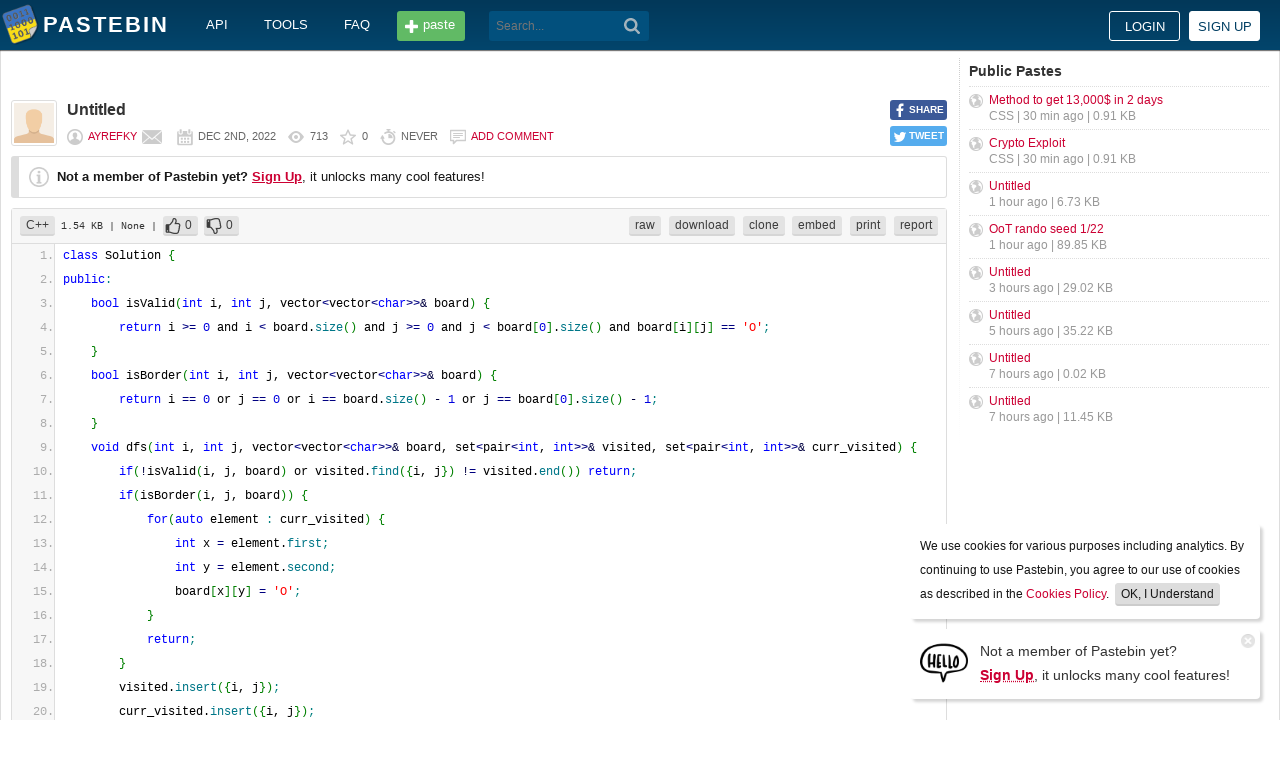

--- FILE ---
content_type: text/html; charset=UTF-8
request_url: https://pastebin.com/rH0nW4AY
body_size: 5634
content:
<!DOCTYPE html>
<html lang="en">
<head>
    <meta name="viewport" content="width=device-width, initial-scale=0.75, maximum-scale=5.0, user-scalable=yes" />
        <script async src="https://www.googletagmanager.com/gtag/js?id=G-S72LBY47R8"></script>
    <script>
      window.dataLayer = window.dataLayer || [];
      function gtag(){dataLayer.push(arguments);}
      gtag('js', new Date());
      gtag('config', "G-S72LBY47R8");
    </script>
    <meta http-equiv="Content-Type" content="text/html; charset=utf-8" />
    <title>class Solution {public:    bool isValid(int i, int j, vector&lt;vector&lt;char&gt;&gt;&amp; - Pastebin.com</title>
    <link rel="shortcut icon" href="/favicon.ico" />
    <meta name="description" content="Pastebin.com is the number one paste tool since 2002. Pastebin is a website where you can store text online for a set period of time." />
    <meta property="og:description" content="Pastebin.com is the number one paste tool since 2002. Pastebin is a website where you can store text online for a set period of time." />
            <meta property="fb:app_id" content="231493360234820" />
    <meta property="og:title" content="class Solution {public:    bool isValid(int i, int j, vector&lt;vector&lt;char&gt;&gt;&amp; - Pastebin.com" />
    <meta property="og:type" content="article" />
    <meta property="og:url" content="https://pastebin.com/rH0nW4AY" />
    <meta property="og:image" content="https://pastebin.com/i/facebook.png" />
    <meta property="og:site_name" content="Pastebin" />
    <meta name="google-site-verification" content="jkUAIOE8owUXu8UXIhRLB9oHJsWBfOgJbZzncqHoF4A" />
    <link rel="canonical" href="https://pastebin.com/rH0nW4AY" />
        <meta name="csrf-param" content="_csrf-frontend">
<meta name="csrf-token" content="S1cDAwbeLxHc2BhM_UB26FxY16vr3qgnrWuEwCyfwiAmIUJ6bbNVaIaST3msOSCQE26AmZyGy3P0GfKiRs-3eQ==">

<link href="/assets/c80611c4/css/bootstrap.min.css" rel="stylesheet">
<link href="/assets/d65ff796/dist/bootstrap-tagsinput.css" rel="stylesheet">        
<link href="/themes/pastebin/css/vendors.bundle.css?30d6ece6979ee0cf5531" rel="stylesheet">
<link href="/themes/pastebin/css/app.bundle.css?30d6ece6979ee0cf5531" rel="stylesheet">
    
<!-- 0-EykQt2a9 -->
<script type="text/javascript" src="//services.vlitag.com/adv1/?q=adf050ece17b957604b4bbfc1829059f" defer="" async=""></script><script> var vitag = vitag || {};</script>
<!-- End Valueimpression Head Script -->

</head>
<body class="night-auto " data-pr="EykQt2a9" data-pa="" data-sar="1" data-abd="1" data-bd="1">


<svg style="height: 0; width: 0; position: absolute; visibility: hidden" xmlns="http://www.w3.org/2000/svg">
    <symbol id="add" viewBox="0 0 1024 1024"><path fill="#ccc" d="M512 16C238 16 16 238 16 512s222 496 496 496 496-222 496-496S786 16 512 16z m288 552c0 13.2-10.8 24-24 24h-184v184c0 13.2-10.8 24-24 24h-112c-13.2 0-24-10.8-24-24v-184h-184c-13.2 0-24-10.8-24-24v-112c0-13.2 10.8-24 24-24h184v-184c0-13.2 10.8-24 24-24h112c13.2 0 24 10.8 24 24v184h184c13.2 0 24 10.8 24 24v112z"/></symbol>
    <symbol id="search" viewBox="0 0 512 512"><path fill="#ccc" d="M354.2,216c0-38.2-13-70.7-40-97.7c-27-27-59.6-40-97.7-40s-70.7,13-97.7,40s-40,59.6-40,97.7 s13,70.7,40,97.7s59.6,40,97.7,40s70.7-13,97.7-40C340.2,285.8,354.2,253.2,354.2,216z M511.5,472c0,10.2-3.7,19.5-12.1,27.9 c-8.4,8.4-16.8,12.1-27.9,12.1c-11.2,0-20.5-3.7-27.9-12.1L339.3,393.8c-37.2,26.1-78.2,38.2-122.9,38.2 c-29.8,0-57.7-5.6-83.8-16.8c-27-11.2-50.3-27-68.9-46.5s-34.4-42.8-46.5-68.9C6.1,272.8,0.5,244.8,0.5,216s5.6-57.7,16.8-83.8 c11.2-27,27-50.3,46.5-68.9s42.8-34.4,68.9-46.5C159.7,5.6,187.6,0,216.4,0s57.7,5.6,83.8,16.8c27,11.2,50.3,27,68.9,46.5 c18.6,19.5,34.4,42.8,46.5,68.9c11.2,27,16.8,54.9,16.8,83.8c0,44.7-13,85.6-38.2,122.9L499.4,444 C507.8,451.5,511.5,460.8,511.5,472z"/></g></symbol>
</svg>
<div class="wrap">

        
        
<div class="header">
    <div class="container">
        <div class="header__container">

                        <div class="header__left">
                <a class="header__logo" href="/">
                    Pastebin                </a>

                <div class="header__links h_1024">
                    
                                        <a href="/doc_api">API</a>
                    <a href="/tools">tools</a>
                    <a href="/faq">faq</a>
                                    </div>

                <a class="header__btn" href="/">
                    <span>paste</span>
                </a>

                
                <div class="header__search">
                                            <form id="w0" class="search_form" action="https://pastebin.com/search" method="get">
                            
<input type="text" id="q" class="search_input" name="q" maxlength="128" placeholder="Search...">



                            <button type="submit" class="search_btn" aria-label="Search"><svg class="icon search"><use xlink:href="#search"></use></svg></button>
                        </form>                                    </div>

            </div>

                        <div class="header__right">

                                    <div class="header_sign">
                        <a href="/login" class="btn-sign sign-in">Login</a>
                        <a href="/signup" class="btn-sign sign-up">Sign up</a>
                    </div>
                
            </div>

        </div>
    </div>

</div>
        

    <div class="container">
        <div class="content">

                        
                        
<!-- 0-EykQt2a9 -->
<div style="padding-bottom:20px; padding-top:20px;">
<div class="adsbyvli" data-ad-slot="vi_1282550010"></div><script>(vitag.Init = window.vitag.Init || []).push(function(){viAPItag.display("vi_1282550010")})</script>
</div>

                                    
            
            
<link href="/themes/pastebin/css/geshi/light/cpp.css?694707f98000ed24d865" rel="stylesheet">

<div class="post-view js-post-view">

    <div class="error-summary js-rating-error hide"><ul><li></li></ul></div>

    
    <div class="details">
                    <div class="share h_800">
                <div data-url="https://pastebin.com/rH0nW4AY" class="share-btn facebook js-facebook-share" title="Share on Facebook!"><span>SHARE</span></div>
                <div data-url="https://pastebin.com/rH0nW4AY" class="share-btn twitter js-twitter-share" title="Share on Twitter!"><span>TWEET</span></div>
            </div>
                <div class="user-icon">
                            <img src="/themes/pastebin/img/guest.png" alt="ayrefky">                    </div>
        <div class="info-bar">
            <div class="info-top">

                
                
                                    <h1>Untitled</h1>
                            </div>
            <div class="info-bottom">

                                    <div class="username">
                                                    <a href="/u/ayrefky">ayrefky</a>
                                            </div>

                    
                                             <a href="/message/compose?to=ayrefky" class="message" title="Send a private message to: ayrefky"></a>
                                    
                <div class="date">
                    <span title="Friday 2nd of December 2022 01:32:28 PM CDT">Dec 2nd, 2022</span>

                                    </div>

                <div class="visits" title="Unique visits to this paste">
                    713                </div>

                                    <div class="rating js-post-rating" data-key="rH0nW4AY" title="Rating">
                        0                    </div>
                
                <div class="expire" title="When this paste gets automatically deleted">
                    Never                </div>

                                    <div class="comments-info" title="Comments">

                        
                                                            <a href="/login?return_url=%2FrH0nW4AY%23add_comment">Add comment</a>                            
                                            </div>
                            </div>
        </div>
    </div>

    
    
                        <div class="page">
                <div class="content__text -no-padding">
                    <div class="notice -post-view">
                        <b>Not a member of Pastebin yet?</b>
                        <a href="/signup"><b><u>Sign Up</u></b></a>,
                        it unlocks many cool features!                    </div>
                </div>
            </div>
        
    
    <div class="highlighted-code">
        <div class="top-buttons">
            <div class="left">
                <a href="/archive/cpp" class="btn -small h_800">C++</a> 1.54 KB
                                    <span title="Category">
                        | None                    </span>
                
                                        |
    <a class="btn -small -like" href="/login?return_url=%2FrH0nW4AY" title="Like" data-rating="1" data-key="rH0nW4AY">0</a>    <a class="btn -small -dislike" href="/login?return_url=%2FrH0nW4AY" title="Dislike" data-rating="-1" data-key="rH0nW4AY">0</a>                            </div>

            <div class="right">
                
                                    <a href="/raw/rH0nW4AY" class="btn -small">raw</a>
                    <a href="/dl/rH0nW4AY" class="btn -small">download</a>
                    <a href="/clone/rH0nW4AY" class="btn -small h_800">clone</a>
                    <a href="/embed/rH0nW4AY" class="btn -small h_800">embed</a>
                    <a href="/print/rH0nW4AY" class="btn -small h_800">print</a>
                
                                    <a href="/report/rH0nW4AY" class="btn -small">report</a>
                
                
                            </div>
        </div>
        <div class="source cpp" style="font-size: px; line-height: px;">
            <ol class="cpp"><li class="li1"><div class="de1"><span class="kw2">class</span> Solution <span class="br0">&#123;</span></div></li>
<li class="li1"><div class="de1"><span class="kw2">public</span><span class="sy4">:</span></div></li>
<li class="li1"><div class="de1">&nbsp; &nbsp; <span class="kw4">bool</span> isValid<span class="br0">&#40;</span><span class="kw4">int</span> i, <span class="kw4">int</span> j, vector<span class="sy1">&lt;</span>vector<span class="sy1">&lt;</span><span class="kw4">char</span><span class="sy1">&gt;&gt;</span><span class="sy3">&amp;</span> board<span class="br0">&#41;</span> <span class="br0">&#123;</span></div></li>
<li class="li1"><div class="de1">&nbsp; &nbsp; &nbsp; &nbsp; <span class="kw1">return</span> i <span class="sy1">&gt;=</span> <span class="nu0">0</span> and i <span class="sy1">&lt;</span> board.<span class="me1">size</span><span class="br0">&#40;</span><span class="br0">&#41;</span> and j <span class="sy1">&gt;=</span> <span class="nu0">0</span> and j <span class="sy1">&lt;</span> board<span class="br0">&#91;</span><span class="nu0">0</span><span class="br0">&#93;</span>.<span class="me1">size</span><span class="br0">&#40;</span><span class="br0">&#41;</span> and board<span class="br0">&#91;</span>i<span class="br0">&#93;</span><span class="br0">&#91;</span>j<span class="br0">&#93;</span> <span class="sy1">==</span> <span class="st0">'O'</span><span class="sy4">;</span></div></li>
<li class="li1"><div class="de1">&nbsp; &nbsp; <span class="br0">&#125;</span></div></li>
<li class="li1"><div class="de1">&nbsp; &nbsp; <span class="kw4">bool</span> isBorder<span class="br0">&#40;</span><span class="kw4">int</span> i, <span class="kw4">int</span> j, vector<span class="sy1">&lt;</span>vector<span class="sy1">&lt;</span><span class="kw4">char</span><span class="sy1">&gt;&gt;</span><span class="sy3">&amp;</span> board<span class="br0">&#41;</span> <span class="br0">&#123;</span></div></li>
<li class="li1"><div class="de1">&nbsp; &nbsp; &nbsp; &nbsp; <span class="kw1">return</span> i <span class="sy1">==</span> <span class="nu0">0</span> or j <span class="sy1">==</span> <span class="nu0">0</span> or i <span class="sy1">==</span> board.<span class="me1">size</span><span class="br0">&#40;</span><span class="br0">&#41;</span> <span class="sy2">-</span> <span class="nu0">1</span> or j <span class="sy1">==</span> board<span class="br0">&#91;</span><span class="nu0">0</span><span class="br0">&#93;</span>.<span class="me1">size</span><span class="br0">&#40;</span><span class="br0">&#41;</span> <span class="sy2">-</span> <span class="nu0">1</span><span class="sy4">;</span></div></li>
<li class="li1"><div class="de1">&nbsp; &nbsp; <span class="br0">&#125;</span></div></li>
<li class="li1"><div class="de1">&nbsp; &nbsp; <span class="kw4">void</span> dfs<span class="br0">&#40;</span><span class="kw4">int</span> i, <span class="kw4">int</span> j, vector<span class="sy1">&lt;</span>vector<span class="sy1">&lt;</span><span class="kw4">char</span><span class="sy1">&gt;&gt;</span><span class="sy3">&amp;</span> board, set<span class="sy1">&lt;</span>pair<span class="sy1">&lt;</span><span class="kw4">int</span>, <span class="kw4">int</span><span class="sy1">&gt;&gt;</span><span class="sy3">&amp;</span> visited, set<span class="sy1">&lt;</span>pair<span class="sy1">&lt;</span><span class="kw4">int</span>, <span class="kw4">int</span><span class="sy1">&gt;&gt;</span><span class="sy3">&amp;</span> curr_visited<span class="br0">&#41;</span> <span class="br0">&#123;</span></div></li>
<li class="li1"><div class="de1">&nbsp; &nbsp; &nbsp; &nbsp; <span class="kw1">if</span><span class="br0">&#40;</span><span class="sy3">!</span>isValid<span class="br0">&#40;</span>i, j, board<span class="br0">&#41;</span> or visited.<span class="me1">find</span><span class="br0">&#40;</span><span class="br0">&#123;</span>i, j<span class="br0">&#125;</span><span class="br0">&#41;</span> <span class="sy3">!</span><span class="sy1">=</span> visited.<span class="me1">end</span><span class="br0">&#40;</span><span class="br0">&#41;</span><span class="br0">&#41;</span> <span class="kw1">return</span><span class="sy4">;</span></div></li>
<li class="li1"><div class="de1">&nbsp; &nbsp; &nbsp; &nbsp; <span class="kw1">if</span><span class="br0">&#40;</span>isBorder<span class="br0">&#40;</span>i, j, board<span class="br0">&#41;</span><span class="br0">&#41;</span> <span class="br0">&#123;</span></div></li>
<li class="li1"><div class="de1">&nbsp; &nbsp; &nbsp; &nbsp; &nbsp; &nbsp; <span class="kw1">for</span><span class="br0">&#40;</span><span class="kw4">auto</span> element <span class="sy4">:</span> curr_visited<span class="br0">&#41;</span> <span class="br0">&#123;</span></div></li>
<li class="li1"><div class="de1">&nbsp; &nbsp; &nbsp; &nbsp; &nbsp; &nbsp; &nbsp; &nbsp; <span class="kw4">int</span> x <span class="sy1">=</span> element.<span class="me1">first</span><span class="sy4">;</span></div></li>
<li class="li1"><div class="de1">&nbsp; &nbsp; &nbsp; &nbsp; &nbsp; &nbsp; &nbsp; &nbsp; <span class="kw4">int</span> y <span class="sy1">=</span> element.<span class="me1">second</span><span class="sy4">;</span></div></li>
<li class="li1"><div class="de1">&nbsp; &nbsp; &nbsp; &nbsp; &nbsp; &nbsp; &nbsp; &nbsp; board<span class="br0">&#91;</span>x<span class="br0">&#93;</span><span class="br0">&#91;</span>y<span class="br0">&#93;</span> <span class="sy1">=</span> <span class="st0">'O'</span><span class="sy4">;</span></div></li>
<li class="li1"><div class="de1">&nbsp; &nbsp; &nbsp; &nbsp; &nbsp; &nbsp; <span class="br0">&#125;</span></div></li>
<li class="li1"><div class="de1">&nbsp; &nbsp; &nbsp; &nbsp; &nbsp; &nbsp; <span class="kw1">return</span><span class="sy4">;</span></div></li>
<li class="li1"><div class="de1">&nbsp; &nbsp; &nbsp; &nbsp; <span class="br0">&#125;</span></div></li>
<li class="li1"><div class="de1">&nbsp; &nbsp; &nbsp; &nbsp; visited.<span class="me1">insert</span><span class="br0">&#40;</span><span class="br0">&#123;</span>i, j<span class="br0">&#125;</span><span class="br0">&#41;</span><span class="sy4">;</span></div></li>
<li class="li1"><div class="de1">&nbsp; &nbsp; &nbsp; &nbsp; curr_visited.<span class="me1">insert</span><span class="br0">&#40;</span><span class="br0">&#123;</span>i, j<span class="br0">&#125;</span><span class="br0">&#41;</span><span class="sy4">;</span></div></li>
<li class="li1"><div class="de1">&nbsp; &nbsp; &nbsp; &nbsp; board<span class="br0">&#91;</span>i<span class="br0">&#93;</span><span class="br0">&#91;</span>j<span class="br0">&#93;</span> <span class="sy1">=</span> <span class="st0">'X'</span><span class="sy4">;</span></div></li>
<li class="li1"><div class="de1">&nbsp; &nbsp; &nbsp; &nbsp; vector<span class="sy1">&lt;</span>pair<span class="sy1">&lt;</span><span class="kw4">int</span>, <span class="kw4">int</span><span class="sy1">&gt;&gt;</span> dirs <span class="sy1">=</span> <span class="br0">&#123;</span><span class="br0">&#123;</span><span class="nu0">0</span>, <span class="nu0">1</span><span class="br0">&#125;</span>, <span class="br0">&#123;</span><span class="nu0">0</span>, <span class="sy2">-</span><span class="nu0">1</span><span class="br0">&#125;</span>, <span class="br0">&#123;</span><span class="nu0">1</span>, <span class="nu0">0</span><span class="br0">&#125;</span>, <span class="br0">&#123;</span><span class="sy2">-</span><span class="nu0">1</span>, <span class="nu0">0</span><span class="br0">&#125;</span><span class="br0">&#125;</span><span class="sy4">;</span></div></li>
<li class="li1"><div class="de1">&nbsp; &nbsp; &nbsp; &nbsp; <span class="kw1">for</span><span class="br0">&#40;</span><span class="kw4">auto</span> dir <span class="sy4">:</span> dirs<span class="br0">&#41;</span> <span class="br0">&#123;</span></div></li>
<li class="li1"><div class="de1">&nbsp; &nbsp; &nbsp; &nbsp; &nbsp; &nbsp; <span class="kw4">int</span> dx <span class="sy1">=</span> i <span class="sy2">+</span> dir.<span class="me1">first</span><span class="sy4">;</span></div></li>
<li class="li1"><div class="de1">&nbsp; &nbsp; &nbsp; &nbsp; &nbsp; &nbsp; <span class="kw4">int</span> dy <span class="sy1">=</span> j <span class="sy2">+</span> dir.<span class="me1">second</span><span class="sy4">;</span></div></li>
<li class="li1"><div class="de1">&nbsp; &nbsp; &nbsp; &nbsp; &nbsp; &nbsp; dfs<span class="br0">&#40;</span>dx, dy, board, visited, curr_visited<span class="br0">&#41;</span><span class="sy4">;</span></div></li>
<li class="li1"><div class="de1">&nbsp; &nbsp; &nbsp; &nbsp; <span class="br0">&#125;</span></div></li>
<li class="li1"><div class="de1">&nbsp; &nbsp; <span class="br0">&#125;</span></div></li>
<li class="li1"><div class="de1">&nbsp; &nbsp; <span class="kw4">void</span> solve<span class="br0">&#40;</span>vector<span class="sy1">&lt;</span>vector<span class="sy1">&lt;</span><span class="kw4">char</span><span class="sy1">&gt;&gt;</span><span class="sy3">&amp;</span> board<span class="br0">&#41;</span> <span class="br0">&#123;</span></div></li>
<li class="li1"><div class="de1">&nbsp; &nbsp; &nbsp; &nbsp; set<span class="sy1">&lt;</span>pair<span class="sy1">&lt;</span><span class="kw4">int</span>, <span class="kw4">int</span><span class="sy1">&gt;&gt;</span> visited<span class="sy4">;</span></div></li>
<li class="li1"><div class="de1">&nbsp; &nbsp; &nbsp; &nbsp; <span class="kw1">for</span><span class="br0">&#40;</span><span class="kw4">int</span> i <span class="sy1">=</span> <span class="nu0">0</span><span class="sy4">;</span> i <span class="sy1">&lt;</span> board.<span class="me1">size</span><span class="br0">&#40;</span><span class="br0">&#41;</span><span class="sy4">;</span> i<span class="sy2">++</span><span class="br0">&#41;</span> <span class="br0">&#123;</span></div></li>
<li class="li1"><div class="de1">&nbsp; &nbsp; &nbsp; &nbsp; &nbsp; &nbsp; <span class="kw1">for</span><span class="br0">&#40;</span><span class="kw4">int</span> j <span class="sy1">=</span> <span class="nu0">0</span><span class="sy4">;</span> j <span class="sy1">&lt;</span> board<span class="br0">&#91;</span><span class="nu0">0</span><span class="br0">&#93;</span>.<span class="me1">size</span><span class="br0">&#40;</span><span class="br0">&#41;</span><span class="sy4">;</span> j<span class="sy2">++</span><span class="br0">&#41;</span> <span class="br0">&#123;</span></div></li>
<li class="li1"><div class="de1">&nbsp; &nbsp; &nbsp; &nbsp; &nbsp; &nbsp; &nbsp; &nbsp; <span class="kw1">if</span><span class="br0">&#40;</span>board<span class="br0">&#91;</span>i<span class="br0">&#93;</span><span class="br0">&#91;</span>j<span class="br0">&#93;</span> <span class="sy1">==</span> <span class="st0">'O'</span><span class="br0">&#41;</span> <span class="br0">&#123;</span></div></li>
<li class="li1"><div class="de1">&nbsp; &nbsp; &nbsp; &nbsp; &nbsp; &nbsp; &nbsp; &nbsp; &nbsp; &nbsp; set<span class="sy1">&lt;</span>pair<span class="sy1">&lt;</span><span class="kw4">int</span>, <span class="kw4">int</span><span class="sy1">&gt;&gt;</span> curr_visited<span class="sy4">;</span></div></li>
<li class="li1"><div class="de1">&nbsp; &nbsp; &nbsp; &nbsp; &nbsp; &nbsp; &nbsp; &nbsp; &nbsp; &nbsp; dfs<span class="br0">&#40;</span>i, j, board, visited, curr_visited<span class="br0">&#41;</span><span class="sy4">;</span></div></li>
<li class="li1"><div class="de1">&nbsp; &nbsp; &nbsp; &nbsp; &nbsp; &nbsp; &nbsp; &nbsp; <span class="br0">&#125;</span></div></li>
<li class="li1"><div class="de1">&nbsp; &nbsp; &nbsp; &nbsp; &nbsp; &nbsp; <span class="br0">&#125;</span></div></li>
<li class="li1"><div class="de1">&nbsp; &nbsp; &nbsp; &nbsp; <span class="br0">&#125;</span></div></li>
<li class="li1"><div class="de1">&nbsp; &nbsp; <span class="br0">&#125;</span></div></li>
<li class="li1"><div class="de1"><span class="br0">&#125;</span><span class="sy4">;</span></div></li>
</ol>        </div>
    </div>

    

        
<!-- 0-EykQt2a9 -->
<div style="padding-bottom:20px; padding-top:20px;">
<div style="color: #999; font-size: 12px; text-align: center;">Advertisement</div>
<div class="adsbyvli" style="width:970px; height:250px" data-ad-slot="vi_1282567605"></div> <script>(vitag.Init = window.vitag.Init || []).push(function () { viAPItag.display("vi_1282567605") })</script>
</div>


    
                
<div class="comments">

    
            
            <div class="page">
                <div class="content__title -no-border">
                    Add Comment                </div>

                <div class="content__text -no-padding">
                    <div class="notice -post-view">
                        Please, <a href="/login?return_url=%2FrH0nW4AY%23add_comment"><b><u>Sign In</u></b></a> to add comment                    </div>
                </div>
            </div>

            </div>    
        
</div>            <div style="clear: both;"></div>

                                </div>

        <div class="sidebar h_1024">
            



                
    <div class="sidebar__title">
        <a href="/archive">Public Pastes</a>
    </div>
    <ul class="sidebar__menu">

                    <li>
                <a href="/ejAjcC7Q?source=public_pastes">Method to get 13,000$ in 2 days</a>
                <div class="details">
                                            CSS |
                    
                    30 min ago
                    | 0.91 KB                </div>
            </li>
                    <li>
                <a href="/VwNMxjwU?source=public_pastes">Crypto Exploit</a>
                <div class="details">
                                            CSS |
                    
                    30 min ago
                    | 0.91 KB                </div>
            </li>
                    <li>
                <a href="/30bUsJyz?source=public_pastes">Untitled</a>
                <div class="details">
                    
                    1 hour ago
                    | 6.73 KB                </div>
            </li>
                    <li>
                <a href="/A9hiU8aQ?source=public_pastes">OoT rando seed 1/22</a>
                <div class="details">
                    
                    1 hour ago
                    | 89.85 KB                </div>
            </li>
                    <li>
                <a href="/ke2w9eiN?source=public_pastes">Untitled</a>
                <div class="details">
                    
                    3 hours ago
                    | 29.02 KB                </div>
            </li>
                    <li>
                <a href="/6vrg0dcd?source=public_pastes">Untitled</a>
                <div class="details">
                    
                    5 hours ago
                    | 35.22 KB                </div>
            </li>
                    <li>
                <a href="/LgtNhhBJ?source=public_pastes">Untitled</a>
                <div class="details">
                    
                    7 hours ago
                    | 0.02 KB                </div>
            </li>
                    <li>
                <a href="/QMVqvwTc?source=public_pastes">Untitled</a>
                <div class="details">
                    
                    7 hours ago
                    | 11.45 KB                </div>
            </li>
        
    </ul>
            

    <div class="sidebar__sticky -on">
                
<!-- 0-EykQt2a9 -->
<div style="padding-bottom:10px; padding-top:20px;">
<div class="adsbyvli" style="width:300px; height:250px" data-ad-slot="vi_1282566940"></div> <script>(vitag.Init = window.vitag.Init || []).push(function () { viAPItag.display("vi_1282566940") })</script>
</div>
<div style="padding-bottom:20px; padding-top:10px;">
<div class="adsbyvli" style="width:300px; height:250px" data-ad-slot="vi_1282566940"></div> <script>(vitag.Init = window.vitag.Init || []).push(function () { viAPItag.display("vi_1282566940") })</script>
</div>
    </div>
        </div>
    </div>
</div>


    
<div class="top-footer">
    <a class="icon-link -size-24-24 -chrome" href="/tools#chrome" title="Google Chrome Extension"></a>
    <a class="icon-link -size-24-24 -firefox" href="/tools#firefox" title="Firefox Extension"></a>
    <a class="icon-link -size-24-24 -iphone" href="/tools#iphone" title="iPhone/iPad Application"></a>
    <a class="icon-link -size-24-24 -windows" href="/tools#windows" title="Windows Desktop Application"></a>
    <a class="icon-link -size-24-24 -android" href="/tools#android" title="Android Application"></a>
    <a class="icon-link -size-24-24 -macos" href="/tools#macos" title="MacOS X Widget"></a>
    <a class="icon-link -size-24-24 -opera" href="/tools#opera" title="Opera Extension"></a>
    <a class="icon-link -size-24-24 -unix" href="/tools#pastebincl" title="Linux Application"></a>
</div>

<footer class="footer">
    <div class="container">
        <div class="footer__container">

            <div class="footer__left">
                <a href="/">create new paste</a> <span class="footer__devider">&nbsp;/&nbsp;</span>
                                <a href="/languages">syntax languages</a> <span class="footer__devider">&nbsp;/&nbsp;</span>
                <a href="/archive">archive</a> <span class="footer__devider">&nbsp;/&nbsp;</span>
                <a href="/faq">faq</a> <span class="footer__devider">&nbsp;/&nbsp;</span>
                <a href="/tools">tools</a> <span class="footer__devider">&nbsp;/&nbsp;</span>
                <a href="/night_mode">night mode</a> <span class="footer__devider">&nbsp;/&nbsp;</span>
                <a href="/doc_api">api</a> <span class="footer__devider">&nbsp;/&nbsp;</span>
                <a href="/doc_scraping_api">scraping api</a> <span class="footer__devider">&nbsp;/&nbsp;</span>
                <a href="/news">news</a> <span class="footer__devider">&nbsp;/&nbsp;</span>
                <a href="/pro" class="pro">pro</a>

                <br>
                <a href="/doc_privacy_statement">privacy statement</a> <span class="footer__devider">&nbsp;/&nbsp;</span>
                <a href="/doc_cookies_policy">cookies policy</a> <span class="footer__devider">&nbsp;/&nbsp;</span>
                <a href="/doc_terms_of_service">terms of service</a><span class="footer__devider">&nbsp;/&nbsp;</span>
                <a href="/doc_security_disclosure">security disclosure</a> <span class="footer__devider">&nbsp;/&nbsp;</span>
                <a href="/dmca">dmca</a> <span class="footer__devider">&nbsp;/&nbsp;</span>
                <a href="/report-abuse">report abuse</a> <span class="footer__devider">&nbsp;/&nbsp;</span>
                <a href="/contact">contact</a>

                <br>

                                
                <br>

                
<span class="footer__bottom h_800">
    By using Pastebin.com you agree to our <a href="/doc_cookies_policy">cookies policy</a> to enhance your experience.
    <br>
    Site design &amp; logo &copy; 2026 Pastebin</span>
            </div>

            <div class="footer__right h_1024">
                                    <a class="icon-link -size-40-40 -facebook-circle" href="https://facebook.com/pastebin" rel="nofollow" title="Like us on Facebook" target="_blank"></a>
                    <a class="icon-link -size-40-40 -twitter-circle" href="https://twitter.com/pastebin" rel="nofollow" title="Follow us on Twitter" target="_blank"></a>
                            </div>

        </div>
    </div>
</footer>
    


    
<div class="popup-container">

                <div class="popup-box -cookies" data-name="l2c_1">
            We use cookies for various purposes including analytics. By continuing to use Pastebin, you agree to our use of cookies as described in the <a href="/doc_cookies_policy">Cookies Policy</a>.            &nbsp;<span class="cookie-button js-close-cookies">OK, I Understand</span>
        </div>
    
                <div class="popup-box -pro" data-name="l2c_2_pg">
            <div class="pro-promo-img">
                <a href="/signup" aria-label="Sign Up">
                    <img src="/themes/pastebin/img/hello.webp" alt=""/>
                </a>
            </div>
            <div class="pro-promo-text">
                Not a member of Pastebin yet?<br/>
                <a href="/signup"><b>Sign Up</b></a>, it unlocks many cool features!            </div>
            <div class="close js-close-pro-guest" title="Close Me">&nbsp;</div>
        </div>
    
    
    
</div>
    

<span class="cd-top"></span>

<script src="/assets/9ce1885/jquery.min.js"></script>
<script src="/assets/f04f76b8/yii.js"></script>
<script src="/assets/d65ff796/dist/bootstrap-tagsinput.js"></script>
<script>
    const POST_EXPIRATION_NEVER = 'N';
    const POST_EXPIRATION_BURN = 'B';
    const POST_STATUS_PUBLIC = '0';
    const POST_STATUS_UNLISTED = '1';
</script>
<script src="/themes/pastebin/js/vendors.bundle.js?30d6ece6979ee0cf5531"></script>
<script src="/themes/pastebin/js/app.bundle.js?30d6ece6979ee0cf5531"></script>

</body>
</html>
